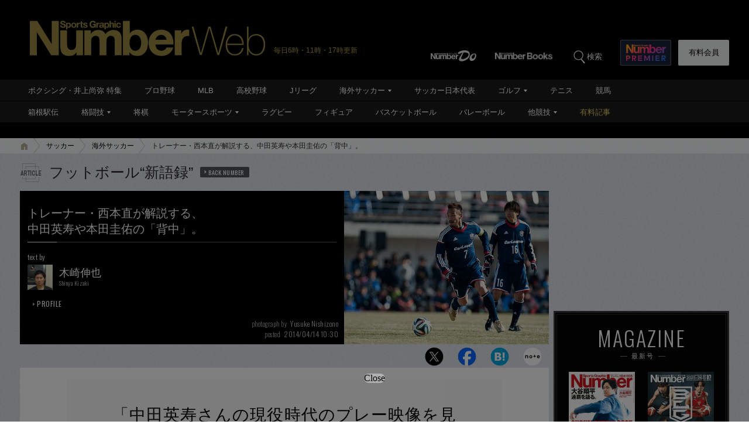

--- FILE ---
content_type: text/html; charset=utf-8
request_url: https://www.google.com/recaptcha/api2/aframe
body_size: 185
content:
<!DOCTYPE HTML><html><head><meta http-equiv="content-type" content="text/html; charset=UTF-8"></head><body><script nonce="_QTqD8D5hHRkWXReGUYdLw">/** Anti-fraud and anti-abuse applications only. See google.com/recaptcha */ try{var clients={'sodar':'https://pagead2.googlesyndication.com/pagead/sodar?'};window.addEventListener("message",function(a){try{if(a.source===window.parent){var b=JSON.parse(a.data);var c=clients[b['id']];if(c){var d=document.createElement('img');d.src=c+b['params']+'&rc='+(localStorage.getItem("rc::a")?sessionStorage.getItem("rc::b"):"");window.document.body.appendChild(d);sessionStorage.setItem("rc::e",parseInt(sessionStorage.getItem("rc::e")||0)+1);localStorage.setItem("rc::h",'1768086676182');}}}catch(b){}});window.parent.postMessage("_grecaptcha_ready", "*");}catch(b){}</script></body></html>

--- FILE ---
content_type: application/javascript
request_url: https://number.bunshun.jp/op/analytics.js?domain=bunshun.jp
body_size: -80
content:
var ISMLIB=ISMLIB||{};ISMLIB.ismuc='5340b906-bd2e-45c4-a3f1-1809bd901fd0'


--- FILE ---
content_type: text/javascript; charset=UTF-8
request_url: https://yads.yjtag.yahoo.co.jp/yda?adprodset=86877_940851-979627-1021986&cb=1768086676494&noad_cb=parent.__ydn_noad_cb_1jel2r5ug_v5rjti6p7po&p_elem=pfx_ydn_banner_responsive_intersticial&pv_id=1985ff6aa0fe576786882baa215caceb&suid=af07e3d6-f334-4a42-8f5b-40133e7dcd9f&u=https%3A%2F%2Fnumber.bunshun.jp%2Farticles%2F-%2F811589
body_size: 27
content:
yadsRenderAd_v2([],{"adprodset_code":"86877_940851-979627-1021986","callback":"","js_file_name":"","noad_callback":"parent.__ydn_noad_cb_1jel2r5ug_v5rjti6p7po","output_type":"js_responsive"});

--- FILE ---
content_type: application/javascript; charset=utf-8
request_url: https://fundingchoicesmessages.google.com/f/AGSKWxWRw-QBuWVCGDQCYY6S_jjGJZsPQKBJTcRVCDyQ3kPAFNq7BxAiyVfVGBT57Q2e8D93vFoOir9HlOaLz6dY4sGF9AtZMyKM8FOFpjYc_dhl1mC1YSphHgQMR700OXB5m3gk6vEh2YDWCeuoyG8IWTHsbTJcMl5OWMaEghBBCn4S-wDwts04hsIqTyvi/_728x90.swf?/show_ad..to/ads//ads/rail-/satnetgoogleads.
body_size: -1285
content:
window['66a78a08-8677-416c-9cbc-8cc6ecc5e365'] = true;